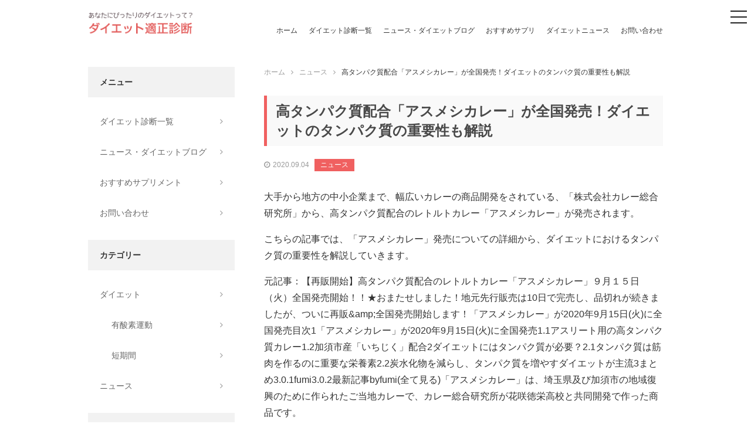

--- FILE ---
content_type: text/html; charset=UTF-8
request_url: https://diet-shindan.com/cat_news/4469/
body_size: 8326
content:
<!DOCTYPE html>
<html lang="ja" class="no-js">
<head>
<meta charset="utf-8">
<meta http-equiv="X-UA-Compatible" content="IE=edge"/>
<meta name="format-detection" content="telephone=no">
<meta name="viewport" content="width=device-width user-scalable=no">
<title>高タンパク質配合「アスメシカレー」が全国発売！ダイエットのタンパク質の重要性も解説 | ダイエット適正診断</title>
<link href="https://maxcdn.bootstrapcdn.com/font-awesome/4.7.0/css/font-awesome.min.css" rel="stylesheet" integrity="sha384-wvfXpqpZZVQGK6TAh5PVlGOfQNHSoD2xbE+QkPxCAFlNEevoEH3Sl0sibVcOQVnN" crossorigin="anonymous">
<link rel="stylesheet" href="https://diet-shindan.com/wp-content/themes/diet-shindan/style.css">
<script src="https://diet-shindan.com/wp-content/themes/diet-shindan/assets/js/jquery-2.1.3.js"></script>
<script src="https://diet-shindan.com/wp-content/themes/diet-shindan/assets/js/all.min.js"></script>
<!--[if lt IE 9]>
<script src="//cdnjs.cloudflare.com/ajax/libs/html5shiv/3.7.2/html5shiv.min.js"></script>
<script src="//cdnjs.cloudflare.com/ajax/libs/respond.js/1.4.2/respond.min.js"></script>
<![endif]-->

<!-- All in One SEO Pack 2.4.3.1 by Michael Torbert of Semper Fi Web Design[255,305] -->
<link rel="canonical" href="https://diet-shindan.com/cat_news/4469/" />
			<script type="text/javascript" >
				window.ga=window.ga||function(){(ga.q=ga.q||[]).push(arguments)};ga.l=+new Date;
				ga('create', 'UA-42258030-48', 'auto');
				// Plugins
				
				ga('send', 'pageview');
			</script>
			<script async src="https://www.google-analytics.com/analytics.js"></script>
			<!-- /all in one seo pack -->
<link rel='dns-prefetch' href='//s.w.org' />
<link rel="alternate" type="application/rss+xml" title="ダイエット適正診断 &raquo; 高タンパク質配合「アスメシカレー」が全国発売！ダイエットのタンパク質の重要性も解説 のコメントのフィード" href="https://diet-shindan.com/cat_news/4469/feed/" />
<link rel='stylesheet' id='contact-form-7-css'  href='https://diet-shindan.com/wp-content/plugins/contact-form-7/includes/css/styles.css?ver=4.9.2' type='text/css' media='all' />
<link rel='stylesheet' id='wordpress-popular-posts-css-css'  href='https://diet-shindan.com/wp-content/plugins/wordpress-popular-posts/public/css/wpp.css?ver=4.0.13' type='text/css' media='all' />
<script type='text/javascript' src='https://diet-shindan.com/wp-includes/js/jquery/jquery.js?ver=1.12.4'></script>
<script type='text/javascript' src='https://diet-shindan.com/wp-includes/js/jquery/jquery-migrate.min.js?ver=1.4.1'></script>
<script type='text/javascript'>
/* <![CDATA[ */
var wpp_params = {"sampling_active":"","sampling_rate":"100","ajax_url":"https:\/\/diet-shindan.com\/wp-admin\/admin-ajax.php","action":"update_views_ajax","ID":"4469","token":"b064b81c98"};
/* ]]> */
</script>
<script type='text/javascript' src='https://diet-shindan.com/wp-content/plugins/wordpress-popular-posts/public/js/wpp.js?ver=4.0.13'></script>
<link rel='https://api.w.org/' href='https://diet-shindan.com/wp-json/' />
<link rel="EditURI" type="application/rsd+xml" title="RSD" href="https://diet-shindan.com/xmlrpc.php?rsd" />
<link rel="wlwmanifest" type="application/wlwmanifest+xml" href="https://diet-shindan.com/wp-includes/wlwmanifest.xml" /> 
<link rel='prev' title='痩せているのに体脂肪率が高い理由は？体脂肪率を下げて健康的に痩せるポイント' href='https://diet-shindan.com/cat_news/4470/' />
<link rel='next' title='アデルが45kg減ダイエットに成功！大幅ダイエット成功の秘訣も解説' href='https://diet-shindan.com/cat_news/4468/' />
<meta name="generator" content="WordPress 4.9.3" />
<link rel='shortlink' href='https://diet-shindan.com/?p=4469' />
<link rel="alternate" type="application/json+oembed" href="https://diet-shindan.com/wp-json/oembed/1.0/embed?url=https%3A%2F%2Fdiet-shindan.com%2Fcat_news%2F4469%2F" />
<link rel="alternate" type="text/xml+oembed" href="https://diet-shindan.com/wp-json/oembed/1.0/embed?url=https%3A%2F%2Fdiet-shindan.com%2Fcat_news%2F4469%2F&#038;format=xml" />
<link rel="amphtml" href="https://diet-shindan.com/cat_news/4469/amp/" /><script async src="//pagead2.googlesyndication.com/pagead/js/adsbygoogle.js"></script>
<script>
  (adsbygoogle = window.adsbygoogle || []).push({
    google_ad_client: "ca-pub-8567149512200385",
    enable_page_level_ads: true
  });
</script>
</head>
<body class="post-template-default single single-post postid-4469 single-format-standard drawer drawer--right">
<header class="header">
  <div class="header__container">
        <p class="header__logo"><a href="https://diet-shindan.com"><img src="https://diet-shindan.com/wp-content/themes/diet-shindan/assets/img/logo.png" alt="ダイエット適正診断" width="180"></a></p>
        <nav class="header-navi">
      <ul class="header-navi__list">
        <li class="header-navi__list__item"><a href="https://diet-shindan.com">ホーム</a></li>
        <li class="header-navi__list__item"><a href="https://diet-shindan.com/shindan-archive/">ダイエット診断一覧</a></li>
        <li class="header-navi__list__item"><a href="https://diet-shindan.com/archive/">ニュース・ダイエットブログ</a></li>
        <li class="header-navi__list__item"><a href="https://diet-shindan.com/#anchor-supplement">おすすめサプリ</a></li>
        <li class="header-navi__list__item"><a href="https://diet-shindan.com/category/cat_news">ダイエットニュース</a></li>
        <li class="header-navi__list__item"><a href="https://diet-shindan.com/contact/">お問い合わせ</a></li>
      </ul>
    </nav>
    <button type="button" class="drawer-toggle drawer-hamburger">
      <span class="sr-only">toggle navigation</span>
      <span class="drawer-hamburger-icon"></span>
    </button>
    <nav class="drawer-nav" role="navigation">
      <ul class="drawer-menu">
        <li><a class="drawer-brand" href="https://diet-shindan.com"><img src="https://diet-shindan.com/wp-content/themes/diet-shindan/assets/img/logo.png" alt="ダイエット適正診断" width="180"></a></li>
        <li><a class="drawer-menu-item" href="https://diet-shindan.com">ホーム</a></li>
        <li><a class="drawer-menu-item" href="https://diet-shindan.com/shindan-archive/">ダイエット診断一覧</a></li>
        <li><a class="drawer-menu-item" href="https://diet-shindan.com/archive/">ニュース・ダイエットブログ</a></li>
        <li><a class="drawer-menu-item" href="https://diet-shindan.com/#anchor-supplement">おすすめサプリ</a></li>
        <li><a class="drawer-menu-item" href="https://diet-shindan.com/category/cat_news">ダイエットニュース</a></li>
        <li><a class="drawer-menu-item" href="https://diet-shindan.com/contact/">お問い合わせ</a></li>
      </ul>
    </nav>
  </div>
</header>
<div class="container">
  <main class="main single">

    <div class="breadcrumb"><ul class="breadcrumb-list"><li itemscope itemtype="http://data-vocabulary.org/Breadcrumb"><a href="https://diet-shindan.com/" class="home" itemprop="url" ><span itemprop="title">ホーム</span></a></li><li itemscope itemtype="http://data-vocabulary.org/Breadcrumb"><a href="https://diet-shindan.com/category/cat_news/" itemprop="url" ><span itemprop="title">ニュース</span></a></li><li itemscope itemtype="http://data-vocabulary.org/Breadcrumb"><span itemprop="title">高タンパク質配合「アスメシカレー」が全国発売！ダイエットのタンパク質の重要性も解説</span></li></ul></div>
    <article class="single-content">
                  <h1 class="single-heading">高タンパク質配合「アスメシカレー」が全国発売！ダイエットのタンパク質の重要性も解説</h1>
      <div class="single-info">
        <time class="single-info__time"></time>
      </div>
      <div class="post-archive__item__info">
      <div class="post-archive__item__info">
        <time class="post-archive__item__info__time">2020.09.04</time>
                <span class="post-archive__item__info__category"><a href="https://diet-shindan.com/category/cat_news/">ニュース</a></span>
              </div>
            <div class="single-content">
        <p>大手から地方の中小企業まで、幅広いカレーの商品開発をされている、「株式会社カレー総合研究所」から、高タンパク質配合のレトルトカレー「アスメシカレー」が発売されます。</p>
<p>こちらの記事では、「アスメシカレー」発売についての詳細から、ダイエットにおけるタンパク質の重要性を解説していきます。</p>
<p>元記事：【再販開始】高タンパク質配合のレトルトカレー「アスメシカレー」９月１５日（火）全国発売開始！！★おまたせしました！地元先行販売は10日で完売し、品切れが続きましたが、ついに再販&amp;amp;全国発売開始します！「アスメシカレー」が2020年9月15日(火)に全国発売目次1「アスメシカレー」が2020年9月15日(火)に全国発売1.1アスリート用の高タンパク質カレー1.2加須市産「いちじく」配合2ダイエットにはタンパク質が必要？2.1タンパク質は筋肉を作るのに重要な栄養素2.2炭水化物を減らし、タンパク質を増やすダイエットが主流3まとめ3.0.1fumi3.0.2最新記事byfumi(全て見る)「アスメシカレー」は、埼玉県及び加須市の地域復興のために作られたご当地カレーで、カレー総合研究所が花咲徳栄高校と共同開発で作った商品です。</p>
<p>当初は、8月20日から全国販売が予定されていましたが、地元先行販売の際に10日で完売してしまい在庫が確保できなくなったため、満を持して9月15日に全国発売されることとなりました。</p>
<p>以下、「アスメシカレー」の特徴をチェックしてみましょう。</p>
<p>アスリート用の高タンパク質カレー「アスメシカレー」は、甲子園優勝校でアスリート育成に定評ある花咲徳栄高校と共同開発された、アスリートが体を鍛える時にぴったりな高タンパク質配合カレーです。</p>
<p>業界でも最大級の、タンパク質30g以上配合で、コロナ禍で家にこもりがちでも、しっかりと栄養を摂ることができる商品となっています。</p>
<p>加須市産「いちじく」配合地域復興の観点もあり、加須市で採れたいちじくが配合されているのもポイント。</p>
<p>埼玉にはご当地カレーが少ないため、県を代表するカレーを発売して知名度アップをはかる狙いもあります。</p>
<p>ダイエットにはタンパク質が必要？それでは、ここからは「アスメシカレー」に配合されている「タンパク質」が、健康的に痩せるためにどうして必要かを解説！知識を深めて、効率的にダイエットを進めましょう。</p>
<p>タンパク質は筋肉を作るのに重要な栄養素ご存知の方も多いかもしれませんが、タンパク質は人間の筋肉のもととなる栄養素です。</p>
<p>動物性なら肉や魚、植物性なら納豆や豆腐などに多く含まれています。</p>
<p>ダイエット中は肉を控えなきゃ、と思っている方も多いかもしれませんが、それは脂身が多い肉が問題であり、赤身の肉はダイエットを助ける栄養がたっぷり入っているので積極的に摂りたい食材の1つです。</p>
<p>筋肉をしっかりとつけることで、脂肪が燃焼しやすい体になりますし、基礎代謝量が上がるため、たくさん食べても太りにくく痩せやすい体を作ることができます。</p>
<p>ただし、必要以上に摂りすぎると、それは脂肪に変わってしまうとされているため、バランスよく摂取するのが大切です。</p>
<p>タンパク質をメインとしながらも、基本的にはバランスを考えた食生活が重要になります。</p>
<p>炭水化物を減らし、タンパク質を増やすダイエットが主流近頃は、「糖質制限ダイエット」という炭水化物を減らし、その分タンパク質をしっかりと摂取するダイエットが主流になっています。</p>
<p>炭水化物は活動するためのエネルギーとなりますが、消費するよりも多く摂取すると脂肪に変わってしまうため、ダイエット中は少し控えめにするのがポイント。</p>
<p>その分、筋肉に変えるタンパク質を積極的に摂取するといいですね。</p>
<p>まとめ今回は、高タンパク質レトルトカレー「アスメシカレー」の全国発売のニュースと、ダイエット中のタンパク質の必要性についてまとめました。</p>
<p>ぜひ、ダイエットを意識している方は、「アスメシカレー」をチェックしてしっかりとタンパク質を摂取してみましょう！Thefollowingtwotabschangecontentbelow.この記事を書いた人最新の記事fumiダイエットライター。</p>
<p>質の高いダイエット情報をはじめて、ダイエットに関して楽しく面白い記事を発信しています。</p>
<p>最新記事byfumi(全て見る)アデルが45kg減ダイエットに成功！大幅ダイエット成功の秘訣も解説-2020年9月3日</p>
<p><a href="https://dietbook.biz/post-24655-24655.html" target="_blank">続きを見る</a></p>
      </div>
                </article>

    <div class="adsense-block">
  <script async src="//pagead2.googlesyndication.com/pagead/js/adsbygoogle.js"></script>
  <!-- aon_main_foot -->
  <ins class="adsbygoogle"
       style="display:block"
       data-ad-client="ca-pub-8567149512200385"
       data-ad-slot="6077495961"
       data-ad-format="horizontal"></ins>
  <script>
  (adsbygoogle = window.adsbygoogle || []).push({});
  </script>
</div>

    <!-- 関連記事 -->
    <div class="relation-area">
      <h2 class="relation-area__title">関連する記事はこちら</h2>
      <div class="post-archive">
                                    <div class="post-archive__item">
  <div class="post-archive__item__left">
    <a href="https://diet-shindan.com/cat_news/833/">
            <img src="https://diet-shindan.com/wp-content/themes/diet-shindan/assets/img/img_noimage.jpg" alt="noimage">
          </a>
  </div>
  <div class="post-archive__item__right">
    <div class="post-archive__item__info">
      <time class="post-archive__item__info__time">2018.04.11</time>
            <span class="post-archive__item__info__category"><a href="https://diet-shindan.com/category/cat_news/">ニュース</a></span>
          </div>
    <p class="post-archive__item__txt"><a href="https://diet-shindan.com/cat_news/833/">マギーに中村アンも！この春大流行のフェミニン・スカートスタイル7</a></p>
  </div>
</div>
                            <div class="post-archive__item">
  <div class="post-archive__item__left">
    <a href="https://diet-shindan.com/cat_news/4796/">
            <img src="https://diet-shindan.com/wp-content/themes/diet-shindan/assets/img/img_noimage.jpg" alt="noimage">
          </a>
  </div>
  <div class="post-archive__item__right">
    <div class="post-archive__item__info">
      <time class="post-archive__item__info__time">2020.11.07</time>
            <span class="post-archive__item__info__category"><a href="https://diet-shindan.com/category/cat_news/">ニュース</a></span>
          </div>
    <p class="post-archive__item__txt"><a href="https://diet-shindan.com/cat_news/4796/">63歳オバ記者が訪問、星野リゾートが作ったサイクリスト向けホテルとは？</a></p>
  </div>
</div>
                            <div class="post-archive__item">
  <div class="post-archive__item__left">
    <a href="https://diet-shindan.com/cat_news/1485/">
            <img src="https://diet-shindan.com/wp-content/themes/diet-shindan/assets/img/img_noimage.jpg" alt="noimage">
          </a>
  </div>
  <div class="post-archive__item__right">
    <div class="post-archive__item__info">
      <time class="post-archive__item__info__time">2018.09.21</time>
            <span class="post-archive__item__info__category"><a href="https://diet-shindan.com/category/cat_news/">ニュース</a></span>
          </div>
    <p class="post-archive__item__txt"><a href="https://diet-shindan.com/cat_news/1485/">ぽっちゃりでも大丈夫！くびれさえあれば美ボディに見える</a></p>
  </div>
</div>
                                    </div>
    </div>
    <!-- /関連記事 -->

    <section class="sec" id="anchor-supplement">
  <h2 class="section-heading">おすすめダイエット食品・サプリメント</h2>
  <div class="columns-04">

    <div class="columns-04__item">
      <div class="columns-04__item__thumb">
        <a href="https://px.a8.net/svt/ejp?a8mat=2TXYP8+5HO4KA+3NE0+BYLJL" target="_blank" rel="nofollow">
          <img border="0" width="300" height="250" alt="" src="https://www20.a8.net/svt/bgt?aid=171225836332&wid=010&eno=01&mid=s00000017028002009000&mc=1">
        </a>
      </div>
      <p class="columns-04__item__txt">食前にゼリー1本食べるだけ！【ベジファス】で無理な食事制限とサヨナラ！</p>
      <div class="columns-04__item__link">
        <a href="https://px.a8.net/svt/ejp?a8mat=2TXYP8+5HO4KA+3NE0+BYLJL" class="columns-04__item__btn" target="_blank" rel="nofollow">商品ページはこちら</a>
      </div>
    </div>

    <div class="columns-04__item">
      <div class="columns-04__item__thumb">
        <a href="https://px.a8.net/svt/ejp?a8mat=2TXYP8+5TKSNU+2S1O+60WN5" target="_blank" rel="nofollow">
          <img border="0" width="336" height="280" alt="" src="https://www20.a8.net/svt/bgt?aid=171225836352&wid=010&eno=01&mid=s00000012966001012000&mc=1">
        </a>
      </div>
      <p class="columns-04__item__txt">グリーンベリースムージーダイエット</p>
      <div class="columns-04__item__link">
        <a href="https://px.a8.net/svt/ejp?a8mat=2TXYP8+5TKSNU+2S1O+60WN5" class="columns-04__item__btn" target="_blank" rel="nofollow">商品ページはこちら</a>
      </div>
    </div>

    <div class="columns-04__item">
      <div class="columns-04__item__thumb">
        <a href="https://px.a8.net/svt/ejp?a8mat=2TXYP8+6Z950A+3584+ZRALD" target="_blank" rel="nofollow">
          <img border="0" width="300" height="250" alt="" src="https://www28.a8.net/svt/bgt?aid=171225836422&wid=010&eno=01&mid=s00000014674006006000&mc=1">
        </a>
      </div>
      <p class="columns-04__item__txt">食べたい！呑みたい！あなたをサポート【八糖仙】</p>
      <div class="columns-04__item__link">
        <a href="https://px.a8.net/svt/ejp?a8mat=2TXYP8+6Z950A+3584+ZRALD" class="columns-04__item__btn" target="_blank" rel="nofollow">商品ページはこちら</a>
      </div>
    </div>

    <div class="columns-04__item">
      <div class="columns-04__item__thumb">
        <a href="https://px.a8.net/svt/ejp?a8mat=2TXYP9+QSPY2+2X9G+ZS5GH" target="_blank" rel="nofollow">
          <img border="0" width="300" height="250" alt="" src="https://www28.a8.net/svt/bgt?aid=171225837045&wid=010&eno=01&mid=s00000013642006010000&mc=1">
        </a>
      </div>
      <p class="columns-04__item__txt">美人モデル「崎山一葉さん」愛用のダイエットサプリ♪</p>
      <div class="columns-04__item__link">
        <a href="https://px.a8.net/svt/ejp?a8mat=2TXYP9+QSPY2+2X9G+ZS5GH" class="columns-04__item__btn" target="_blank" rel="nofollow">商品ページはこちら</a>
      </div>
    </div>

  </div>
</section>

  </main>

  <aside class="sidebar">

  <div class="sidebar-menu side-navi">
    <div class="sidebar-menu__heading">メニュー</div>
    <ul class="sidebar-menu__list">
      <li class="sidebar-menu__list__item"><a href="https://diet-shindan.com/shindan-archive/">ダイエット診断一覧</a></li>
      <li class="sidebar-menu__list__item"><a href="https://diet-shindan.com/archive/">ニュース・ダイエットブログ</a></li>
      <li class="sidebar-menu__list__item"><a href="https://diet-shindan.com/#anchor-supplement">おすすめサプリメント</a></li>
      <li class="sidebar-menu__list__item"><a href="https://diet-shindan.com/contact/">お問い合わせ</a></li>
    </ul>
  </div>

  <div class="sidebar-menu cat-navi">
    <div class="sidebar-menu__heading">カテゴリー</div>
    <ul class="sidebar-menu__list">
      	<li class="cat-item cat-item-2"><a href="https://diet-shindan.com/category/cat_diet/" >ダイエット</a>
<ul class='children'>
	<li class="cat-item cat-item-4"><a href="https://diet-shindan.com/category/cat_diet/cat_yusanso/" >有酸素運動</a>
</li>
	<li class="cat-item cat-item-3"><a href="https://diet-shindan.com/category/cat_diet/cat_tankikan/" >短期間</a>
</li>
</ul>
</li>
	<li class="cat-item cat-item-5"><a href="https://diet-shindan.com/category/cat_news/" >ニュース</a>
</li>
    </ul>
  </div>

  <div class="sidebar-menu side-rank">
    <div class="sidebar-menu__heading">人気記事ランキング</div>
    <div class="sidebar-menu__rank">
            
<!-- WordPress Popular Posts Plugin v4.0.13 [PHP] [daily] [views] [custom] -->

<ul class="wpp-list">
<li><a href="https://diet-shindan.com/cat_news/5100/" title="胃腸が弱いと悩む女性に「六君子湯」を。胃もたれや食後の眠気も改善【漢方でカラダケア】" target="_self"><img src="https://diet-shindan.com/wp-content/plugins/wordpress-popular-posts/public/images/no_thumb.jpg" width="50" height="50" alt="胃腸が弱いと悩む女性に「六君子湯」を。胃もたれや食後の眠気も改善【漢方でカラダケア】" class="wpp-thumbnail wpp_def_noPath wpp_featured" /></a><span><a href="https://diet-shindan.com/cat_news/5100/" title="胃腸が弱いと悩む女性に「六君子湯」を。胃もたれや食後の眠気も改善【漢方でカラダケア】" class="wpp-post-title" target="_self">胃腸が弱いと悩む女性に「六君子湯」を。胃もたれや食後の眠気も改善【漢方...</a></span></li>
<li><a href="https://diet-shindan.com/cat_diet/11/" title="2週間で-5kg！？短期間で痩せたい方必見！短期間ダイエットの方法" target="_self"><img src="https://diet-shindan.com/wp-content/uploads/wordpress-popular-posts/11-featured-50x50.jpg" width="50" height="50" alt="2週間で-5kg！？短期間で痩せたい方必見！短期間ダイエットの方法" class="wpp-thumbnail wpp_cached_thumb wpp_featured" /></a><span><a href="https://diet-shindan.com/cat_diet/11/" title="2週間で-5kg！？短期間で痩せたい方必見！短期間ダイエットの方法" class="wpp-post-title" target="_self">2週間で-5kg！？短期間で痩せたい方必見！短期間ダイエットの方法...</a></span></li>
<li><a href="https://diet-shindan.com/cat_news/3477/" title="【血液型別30秒ダイエット占い＜11/4〜11/10＞】B型は美痩せが目指せる週、O型はストレスからのドカ食いに注意！" target="_self"><img src="https://diet-shindan.com/wp-content/plugins/wordpress-popular-posts/public/images/no_thumb.jpg" width="50" height="50" alt="【血液型別30秒ダイエット占い＜11/4〜11/10＞】B型は美痩せが目指せる週、O型はストレスからのドカ食いに注意！" class="wpp-thumbnail wpp_def_noPath wpp_featured" /></a><span><a href="https://diet-shindan.com/cat_news/3477/" title="【血液型別30秒ダイエット占い＜11/4〜11/10＞】B型は美痩せが目指せる週、O型はストレスからのドカ食いに注意！" class="wpp-post-title" target="_self">【血液型別30秒ダイエット占い＜11/4〜11/10＞】B型は美痩せが...</a></span></li>
<li><a href="https://diet-shindan.com/cat_news/3026/" title="【2019年7月3日ダイエット.bizニュース】「食べ過ぎても大丈夫！？「痩せの大食い体質」になるためのコツとは！！」他" target="_self"><img src="https://diet-shindan.com/wp-content/plugins/wordpress-popular-posts/public/images/no_thumb.jpg" width="50" height="50" alt="【2019年7月3日ダイエット.bizニュース】「食べ過ぎても大丈夫！？「痩せの大食い体質」になるためのコツとは！！」他" class="wpp-thumbnail wpp_def_noPath wpp_featured" /></a><span><a href="https://diet-shindan.com/cat_news/3026/" title="【2019年7月3日ダイエット.bizニュース】「食べ過ぎても大丈夫！？「痩せの大食い体質」になるためのコツとは！！」他" class="wpp-post-title" target="_self">【2019年7月3日ダイエット.bizニュース】「食べ過ぎても大丈夫！...</a></span></li>
<li><a href="https://diet-shindan.com/cat_news/2168/" title="リンパを流せば10日間で体が変わる！人気エステティシャン考案の美乳マッサージを紹介" target="_self"><img src="https://diet-shindan.com/wp-content/plugins/wordpress-popular-posts/public/images/no_thumb.jpg" width="50" height="50" alt="リンパを流せば10日間で体が変わる！人気エステティシャン考案の美乳マッサージを紹介" class="wpp-thumbnail wpp_def_noPath wpp_featured" /></a><span><a href="https://diet-shindan.com/cat_news/2168/" title="リンパを流せば10日間で体が変わる！人気エステティシャン考案の美乳マッサージを紹介" class="wpp-post-title" target="_self">リンパを流せば10日間で体が変わる！人気エステティシャン考案の美乳マッ...</a></span></li>

</ul>

<!-- End WordPress Popular Posts Plugin v4.0.13 -->
    </div>
  </div>

  <div class="adsense-block side-ad">
  <script async src="//pagead2.googlesyndication.com/pagead/js/adsbygoogle.js"></script>
  <!-- aon_main_foot -->
  <ins class="adsbygoogle"
       style="display:block"
       data-ad-client="ca-pub-8567149512200385"
       data-ad-slot="6077495961"
       data-ad-format="rectangle"></ins>
  <script>
  (adsbygoogle = window.adsbygoogle || []).push({});
  </script>
</div>

  <div class="side-news">
    <div class="sidebar-menu__heading">ダイエットニュース</div>
    <ul class="side-news__list">
                                    <li class="side-news__list__item">
        <div class="side-news__list__item__info">
          <time class="side-news__list__item__time">2021.05.27</time>
                    <span class="side-news__list__item__category"><a href="https://diet-shindan.com/category/cat_news/">ニュース</a></span>
                  </div>
        <p class="side-news__list__item__heading">
          <a href="https://diet-shindan.com/cat_news/5447/">愛犬が認知症になったら…7歳過ぎたペットの飼い主が持つべき心構えとやるべきこと</a>
        </p>
      </li>
                  <li class="side-news__list__item">
        <div class="side-news__list__item__info">
          <time class="side-news__list__item__time">2021.05.27</time>
                    <span class="side-news__list__item__category"><a href="https://diet-shindan.com/category/cat_news/">ニュース</a></span>
                  </div>
        <p class="side-news__list__item__heading">
          <a href="https://diet-shindan.com/cat_news/5446/">幻想的なマーメイドの世界に誘う…優雅な夏のスイーツビュッフェ［ヒルトン東京］</a>
        </p>
      </li>
                  <li class="side-news__list__item">
        <div class="side-news__list__item__info">
          <time class="side-news__list__item__time">2021.05.26</time>
                    <span class="side-news__list__item__category"><a href="https://diet-shindan.com/category/cat_news/">ニュース</a></span>
                  </div>
        <p class="side-news__list__item__heading">
          <a href="https://diet-shindan.com/cat_news/5445/">韓国ドラマ【恋愛モノ】ベスト4　賞総ナメの“愛憎ミステリー”など胸キュン作品</a>
        </p>
      </li>
                  <li class="side-news__list__item">
        <div class="side-news__list__item__info">
          <time class="side-news__list__item__time">2021.05.26</time>
                    <span class="side-news__list__item__category"><a href="https://diet-shindan.com/category/cat_news/">ニュース</a></span>
                  </div>
        <p class="side-news__list__item__heading">
          <a href="https://diet-shindan.com/cat_news/5444/">“飲む美容液”でうれしい効能！　混ぜるだけ「甘酒のブルーベリーチーズケーキ」レシピ</a>
        </p>
      </li>
                  <li class="side-news__list__item">
        <div class="side-news__list__item__info">
          <time class="side-news__list__item__time">2021.05.26</time>
                    <span class="side-news__list__item__category"><a href="https://diet-shindan.com/category/cat_news/">ニュース</a></span>
                  </div>
        <p class="side-news__list__item__heading">
          <a href="https://diet-shindan.com/cat_news/5443/">肌悩みが増える50代が選ぶべき化粧水｜高価だからいいとは限らない…注意点とは？</a>
        </p>
      </li>
                        <li>
      </li>
    </ul>
  </div>

  <div class="side-news">
    <div class="sidebar-menu__heading">おすすめリンク</div>
    <ul>
      <li class="page_item">
      <a href="https://aon-solution.co.jp/" target="_blank">山口市　ホームページ制作</a>
      </li>
      <li class="page_item">
      <a href="https://aon-solution.co.jp/navi/" target="_blank">山口市　住宅情報</a>
      </li>
      <li class="page_item">
      <a href="http://相性占い.site/" target="_blank">よく当たる相性占い</a>
      </li>
      <li class="page_item">
      <a href="https://xn--n8jzn5cpc6dv45x.jp/" target="_blank">よく当たる占いポータルサイト</a>
      </li>
      <li class="page_item">
      <a href="http://xn--n8j835h6la983h.jp/" target="_blank">よく当たる動物占い</a>
      </li>
    </ul>
  </div>


</aside>
</div>
<footer class="footer">
  <a href="#" class="page-top"><i class="fa fa-angle-up" aria-hidden="true"></i></a>
  <div class="footer__container">
    <nav class="footer-navi">
      <ul class="footer-navi__list">
        <li class="footer-navi__list__item"><a href="https://diet-shindan.com">ホーム</a></li>
        <li class="footer-navi__list__item"><a href="https://diet-shindan.com/shindan-archive/">ダイエット診断一覧</a></li>
        <li class="footer-navi__list__item"><a href="https://diet-shindan.com/archive/">ニュース・ダイエットブログ</a></li>
        <li class="footer-navi__list__item"><a href="https://diet-shindan.com/#anchor-supplement">おすすめサプリ</a></li>
        <li class="footer-navi__list__item"><a href="https://diet-shindan.com/privacy/ ">プライバシーポリシー</a></li>
        <li class="footer-navi__list__item"><a href="https://diet-shindan.com/contact/">お問い合わせ</a></li>
      </ul>
    </nav>
  </div>
  <div class="footer__copy">
    <small>(c)2017 diet-shindan.com</small>
  </div>
</footer>
<script type='text/javascript'>
/* <![CDATA[ */
var wpcf7 = {"apiSettings":{"root":"https:\/\/diet-shindan.com\/wp-json\/contact-form-7\/v1","namespace":"contact-form-7\/v1"},"recaptcha":{"messages":{"empty":"\u3042\u306a\u305f\u304c\u30ed\u30dc\u30c3\u30c8\u3067\u306f\u306a\u3044\u3053\u3068\u3092\u8a3c\u660e\u3057\u3066\u304f\u3060\u3055\u3044\u3002"}}};
/* ]]> */
</script>
<script type='text/javascript' src='https://diet-shindan.com/wp-content/plugins/contact-form-7/includes/js/scripts.js?ver=4.9.2'></script>
<script type='text/javascript' src='https://diet-shindan.com/wp-includes/js/wp-embed.min.js?ver=4.9.3'></script>
</body>
</html>


--- FILE ---
content_type: text/html; charset=UTF-8
request_url: https://diet-shindan.com/wp-admin/admin-ajax.php
body_size: -106
content:
WPP: OK. Execution time: 0.002055 seconds

--- FILE ---
content_type: text/html; charset=utf-8
request_url: https://www.google.com/recaptcha/api2/aframe
body_size: 270
content:
<!DOCTYPE HTML><html><head><meta http-equiv="content-type" content="text/html; charset=UTF-8"></head><body><script nonce="AO8KlhhvHBWFUjlLl3LSSQ">/** Anti-fraud and anti-abuse applications only. See google.com/recaptcha */ try{var clients={'sodar':'https://pagead2.googlesyndication.com/pagead/sodar?'};window.addEventListener("message",function(a){try{if(a.source===window.parent){var b=JSON.parse(a.data);var c=clients[b['id']];if(c){var d=document.createElement('img');d.src=c+b['params']+'&rc='+(localStorage.getItem("rc::a")?sessionStorage.getItem("rc::b"):"");window.document.body.appendChild(d);sessionStorage.setItem("rc::e",parseInt(sessionStorage.getItem("rc::e")||0)+1);localStorage.setItem("rc::h",'1768909937506');}}}catch(b){}});window.parent.postMessage("_grecaptcha_ready", "*");}catch(b){}</script></body></html>

--- FILE ---
content_type: text/css
request_url: https://diet-shindan.com/wp-content/themes/diet-shindan/style.css
body_size: 7277
content:
@charset "UTF-8";
/* Theme Name: aquasetsubi */
html {
  box-sizing: border-box;
}

*, *::after, *::before {
  box-sizing: inherit;
}

button, [type='button'], [type='reset'], [type='submit'] {
  -webkit-appearance: none;
     -moz-appearance: none;
          appearance: none;
  background-color: #0d97e2;
  border: 0;
  border-radius: 3px;
  color: #fff;
  cursor: pointer;
  display: inline-block;
  font-family: -apple-system, BlinkMacSystemFont, "Avenir Next", "Avenir", "Segoe UI", "Lucida Grande", "Helvetica Neue", "Helvetica", "Fira Sans", "Roboto", "Noto", "Droid Sans", "Cantarell", "Oxygen", "Ubuntu", "Franklin Gothic Medium", "Century Gothic", "Liberation Sans", sans-serif;
  font-size: 16px;
  -webkit-font-smoothing: antialiased;
  font-weight: 600;
  line-height: 1;
  padding: 0.75em 1.5em;
  text-align: center;
  text-decoration: none;
  -webkit-transition: background-color 150ms ease;
  transition: background-color 150ms ease;
  -webkit-user-select: none;
     -moz-user-select: none;
      -ms-user-select: none;
          user-select: none;
  vertical-align: middle;
  white-space: nowrap;
}

button:hover, [type='button']:hover, [type='reset']:hover, [type='submit']:hover {
  background-color: #0a79b5;
  color: #fff;
}

button:focus, [type='button']:focus, [type='reset']:focus, [type='submit']:focus {
  outline: 3px solid rgba(13, 151, 226, 0.6);
  outline-offset: 2px;
}

button:disabled, [type='button']:disabled, [type='reset']:disabled, [type='submit']:disabled {
  cursor: not-allowed;
  opacity: 0.5;
}

button:disabled:hover, [type='button']:disabled:hover, [type='reset']:disabled:hover, [type='submit']:disabled:hover {
  background-color: #0d97e2;
}

fieldset {
  background-color: transparent;
  border: 0;
  margin: 0;
  padding: 0;
}

legend {
  font-weight: 600;
  margin-bottom: 0.375em;
  padding: 0;
}

label {
  display: block;
  font-weight: 600;
  margin-bottom: 0.375em;
}

input,
select,
textarea {
  display: block;
  font-family: -apple-system, BlinkMacSystemFont, "Avenir Next", "Avenir", "Segoe UI", "Lucida Grande", "Helvetica Neue", "Helvetica", "Fira Sans", "Roboto", "Noto", "Droid Sans", "Cantarell", "Oxygen", "Ubuntu", "Franklin Gothic Medium", "Century Gothic", "Liberation Sans", sans-serif;
  font-size: 16px;
}

[type='color'], [type='date'], [type='datetime'], [type='datetime-local'], [type='email'], [type='month'], [type='number'], [type='password'], [type='search'], [type='tel'], [type='text'], [type='time'], [type='url'], [type='week'], input:not([type]), textarea {
  -webkit-appearance: none;
     -moz-appearance: none;
          appearance: none;
  background-color: #fff;
  border: 1px solid #ddd;
  border-radius: 3px;
  box-shadow: inset 0 1px 3px rgba(0, 0, 0, 0.06);
  box-sizing: border-box;
  margin-bottom: 0.75em;
  padding: 0.5em;
  -webkit-transition: border-color 150ms ease;
  transition: border-color 150ms ease;
  width: 100%;
}

[type='color']:hover, [type='date']:hover, [type='datetime']:hover, [type='datetime-local']:hover, [type='email']:hover, [type='month']:hover, [type='number']:hover, [type='password']:hover, [type='search']:hover, [type='tel']:hover, [type='text']:hover, [type='time']:hover, [type='url']:hover, [type='week']:hover, input:not([type]):hover, textarea:hover {
  border-color: #b1b1b1;
}

[type='color']:focus, [type='date']:focus, [type='datetime']:focus, [type='datetime-local']:focus, [type='email']:focus, [type='month']:focus, [type='number']:focus, [type='password']:focus, [type='search']:focus, [type='tel']:focus, [type='text']:focus, [type='time']:focus, [type='url']:focus, [type='week']:focus, input:not([type]):focus, textarea:focus {
  border-color: #0d97e2;
  box-shadow: inset 0 1px 3px rgba(0, 0, 0, 0.06), 0 0 5px rgba(13, 151, 226, 0.7);
  outline: none;
}

[type='color']:disabled, [type='date']:disabled, [type='datetime']:disabled, [type='datetime-local']:disabled, [type='email']:disabled, [type='month']:disabled, [type='number']:disabled, [type='password']:disabled, [type='search']:disabled, [type='tel']:disabled, [type='text']:disabled, [type='time']:disabled, [type='url']:disabled, [type='week']:disabled, input:not([type]):disabled, textarea:disabled {
  background-color: #f2f2f2;
  cursor: not-allowed;
}

[type='color']:disabled:hover, [type='date']:disabled:hover, [type='datetime']:disabled:hover, [type='datetime-local']:disabled:hover, [type='email']:disabled:hover, [type='month']:disabled:hover, [type='number']:disabled:hover, [type='password']:disabled:hover, [type='search']:disabled:hover, [type='tel']:disabled:hover, [type='text']:disabled:hover, [type='time']:disabled:hover, [type='url']:disabled:hover, [type='week']:disabled:hover, input:not([type]):disabled:hover, textarea:disabled:hover {
  border: 1px solid #ddd;
}

[type='color']::-webkit-input-placeholder, [type='date']::-webkit-input-placeholder, [type='datetime']::-webkit-input-placeholder, [type='datetime-local']::-webkit-input-placeholder, [type='email']::-webkit-input-placeholder, [type='month']::-webkit-input-placeholder, [type='number']::-webkit-input-placeholder, [type='password']::-webkit-input-placeholder, [type='search']::-webkit-input-placeholder, [type='tel']::-webkit-input-placeholder, [type='text']::-webkit-input-placeholder, [type='time']::-webkit-input-placeholder, [type='url']::-webkit-input-placeholder, [type='week']::-webkit-input-placeholder, input:not([type])::-webkit-input-placeholder, textarea::-webkit-input-placeholder {
  color: #676767;
}

[type='color']::-moz-placeholder, [type='date']::-moz-placeholder, [type='datetime']::-moz-placeholder, [type='datetime-local']::-moz-placeholder, [type='email']::-moz-placeholder, [type='month']::-moz-placeholder, [type='number']::-moz-placeholder, [type='password']::-moz-placeholder, [type='search']::-moz-placeholder, [type='tel']::-moz-placeholder, [type='text']::-moz-placeholder, [type='time']::-moz-placeholder, [type='url']::-moz-placeholder, [type='week']::-moz-placeholder, input:not([type])::-moz-placeholder, textarea::-moz-placeholder {
  color: #676767;
}

[type='color']:-ms-input-placeholder, [type='date']:-ms-input-placeholder, [type='datetime']:-ms-input-placeholder, [type='datetime-local']:-ms-input-placeholder, [type='email']:-ms-input-placeholder, [type='month']:-ms-input-placeholder, [type='number']:-ms-input-placeholder, [type='password']:-ms-input-placeholder, [type='search']:-ms-input-placeholder, [type='tel']:-ms-input-placeholder, [type='text']:-ms-input-placeholder, [type='time']:-ms-input-placeholder, [type='url']:-ms-input-placeholder, [type='week']:-ms-input-placeholder, input:not([type]):-ms-input-placeholder, textarea:-ms-input-placeholder {
  color: #676767;
}

[type='color']::placeholder, [type='date']::placeholder, [type='datetime']::placeholder, [type='datetime-local']::placeholder, [type='email']::placeholder, [type='month']::placeholder, [type='number']::placeholder, [type='password']::placeholder, [type='search']::placeholder, [type='tel']::placeholder, [type='text']::placeholder, [type='time']::placeholder, [type='url']::placeholder, [type='week']::placeholder, input:not([type])::placeholder, textarea::placeholder {
  color: #676767;
}

textarea {
  resize: vertical;
}

[type="checkbox"],
[type="radio"] {
  display: inline;
  margin-right: 0.375em;
}

[type="file"] {
  margin-bottom: 0.75em;
  width: 100%;
}

select {
  margin-bottom: 0.75em;
  width: 100%;
}

[type="checkbox"]:focus,
[type="radio"]:focus,
[type="file"]:focus,
select:focus {
  outline: 3px solid rgba(13, 151, 226, 0.6);
  outline-offset: 2px;
}

html {
  box-sizing: border-box;
}

*,
*::before,
*::after {
  box-sizing: inherit;
}

html,
body {
  height: 100%;
}

body {
  margin: 0;
}

ul,
ol {
  list-style-type: none;
  margin: 0;
  padding: 0;
}

dl {
  margin: 0;
}

dt {
  font-weight: 600;
  margin: 0;
}

dd {
  margin: 0;
}

figure {
  margin: 0;
}

img,
picture {
  margin: 0;
  max-width: 100%;
}

table {
  border-collapse: collapse;
  margin: 0.75em 0;
  table-layout: fixed;
  width: 100%;
}

th {
  border-bottom: 1px solid #a6a6a6;
  font-weight: 600;
  padding: 0.75em 0;
  text-align: left;
}

td {
  border-bottom: 1px solid #ddd;
  padding: 0.75em 0;
}

tr,
td,
th {
  vertical-align: middle;
}

html {
  color: #010101;
  font-family: YuGothic,'Yu Gothic','Yu Gothic UI','Hiragino Kaku Gothic ProN','ヒラギノ角ゴ ProN W3','ヒラギノ角ゴシック','Hiragino Sans','Meiryo UI',sans-serif;
  font-size: 62.5%;
  line-height: 1.6;
}

body {
  font-size: 1.4rem;
  width: 100%;
}

h1,
h2,
h3,
h4,
h5,
h6 {
  font-family: -apple-system, BlinkMacSystemFont, "Avenir Next", "Avenir", "Segoe UI", "Lucida Grande", "Helvetica Neue", "Helvetica", "Fira Sans", "Roboto", "Noto", "Droid Sans", "Cantarell", "Oxygen", "Ubuntu", "Franklin Gothic Medium", "Century Gothic", "Liberation Sans", sans-serif;
  font-size: 1.25em;
  line-height: 1.2;
  margin: 0 0 0.75em;
}

p {
  margin: 0 0 0.75em;
}

a {
  color: #0d97e2;
  -webkit-text-decoration-skip: ink;
          text-decoration-skip: ink;
  -webkit-transition: color 150ms ease;
  transition: color 150ms ease;
}

a:hover {
  opacity: 0.8;
  -webkit-transition: all 300ms ease-in-out;
  transition: all 300ms ease-in-out;
}

hr {
  border-bottom: 1px solid #ddd;
  border-left: 0;
  border-right: 0;
  border-top: 0;
  margin: 1.5em 0;
}

img {
  max-width: 100%;
  height: auto;
  vertical-align: top;
  line-height: 1;
}

/* ---------- content-width ---------- */
/* ---------- breakpoints ---------- */
/* ---------- gutter ---------- */
/*!------------------------------------*    Base
\*!------------------------------------*/
.drawer-nav {
  position: fixed;
  z-index: 101;
  top: 0;
  overflow: hidden;
  width: 16.25rem;
  height: 100%;
  color: #222;
  background-color: #fff;
}

.drawer-brand {
  font-size: 1.5rem;
  font-weight: bold;
  line-height: 3.75rem;
  display: block;
  padding-right: 0.75rem;
  padding-left: 0.75rem;
  text-decoration: none;
  color: #222;
}

.drawer-menu {
  margin: 0;
  padding: 0;
  list-style: none;
}

.drawer-menu-item {
  font-size: 1rem;
  display: block;
  padding: 0.75rem;
  text-decoration: none;
  color: #222;
}

.drawer-menu-item:hover {
  text-decoration: underline;
  color: #555;
  background-color: transparent;
}

/*! overlay */
.drawer-overlay {
  position: fixed;
  z-index: 100;
  top: 0;
  left: 0;
  display: none;
  width: 100%;
  height: 100%;
  background-color: rgba(0, 0, 0, 0.2);
}

.drawer-open .drawer-overlay {
  display: block;
}

/*!------------------------------------*    Top
\*!------------------------------------*/
.drawer--top .drawer-nav {
  top: -100%;
  left: 0;
  width: 100%;
  height: auto;
  max-height: 100%;
  -webkit-transition: top 0.6s cubic-bezier(0.19, 1, 0.22, 1);
  transition: top 0.6s cubic-bezier(0.19, 1, 0.22, 1);
}

.drawer--top.drawer-open .drawer-nav {
  top: 0;
}

.drawer--top .drawer-hamburger,
.drawer--top.drawer-open .drawer-hamburger {
  right: 0;
}

/*!------------------------------------*    Left
\*!------------------------------------*/
.drawer--left .drawer-nav {
  left: -16.25rem;
  -webkit-transition: left 0.6s cubic-bezier(0.19, 1, 0.22, 1);
  transition: left 0.6s cubic-bezier(0.19, 1, 0.22, 1);
}

.drawer--left.drawer-open .drawer-nav,
.drawer--left .drawer-hamburger,
.drawer--left.drawer-open .drawer-navbar .drawer-hamburger {
  left: 0;
}

.drawer--left.drawer-open .drawer-hamburger {
  left: 16.25rem;
}

/*!------------------------------------*    Right
\*!------------------------------------*/
.drawer--right .drawer-nav {
  right: -16.25rem;
  -webkit-transition: right 0.6s cubic-bezier(0.19, 1, 0.22, 1);
  transition: right 0.6s cubic-bezier(0.19, 1, 0.22, 1);
}

.drawer--right.drawer-open .drawer-nav,
.drawer--right .drawer-hamburger,
.drawer--right.drawer-open .drawer-navbar .drawer-hamburger {
  right: 0;
}

.drawer--right.drawer-open .drawer-hamburger {
  right: 16.25rem;
}

/*!------------------------------------*    Hamburger
\*!------------------------------------*/
.drawer-hamburger {
  position: fixed;
  z-index: 104;
  top: 0;
  display: block;
  box-sizing: content-box;
  width: 2rem;
  padding: 0;
  padding-top: 18px;
  padding-right: 0.75rem;
  padding-bottom: 30px;
  padding-left: 0.75rem;
  -webkit-transition: all 0.6s cubic-bezier(0.19, 1, 0.22, 1);
  transition: all 0.6s cubic-bezier(0.19, 1, 0.22, 1);
  -webkit-transform: translate3d(0, 0, 0);
          transform: translate3d(0, 0, 0);
  border: 0;
  outline: 0;
  background-color: transparent;
}

.drawer-hamburger:hover {
  cursor: pointer;
  background-color: transparent;
}

.drawer-hamburger-icon {
  position: relative;
  display: block;
  margin-top: 10px;
}

.drawer-hamburger-icon,
.drawer-hamburger-icon:before,
.drawer-hamburger-icon:after {
  width: 100%;
  height: 2px;
  -webkit-transition: all 0.6s cubic-bezier(0.19, 1, 0.22, 1);
  transition: all 0.6s cubic-bezier(0.19, 1, 0.22, 1);
  background-color: #222;
}

.drawer-hamburger-icon:before,
.drawer-hamburger-icon:after {
  position: absolute;
  top: -10px;
  left: 0;
  content: ' ';
}

.drawer-hamburger-icon:after {
  top: 10px;
}

.drawer-open .drawer-hamburger-icon {
  background-color: transparent;
}

.drawer-open .drawer-hamburger-icon:before,
.drawer-open .drawer-hamburger-icon:after {
  top: 0;
}

.drawer-open .drawer-hamburger-icon:before {
  -webkit-transform: rotate(45deg);
      -ms-transform: rotate(45deg);
          transform: rotate(45deg);
}

.drawer-open .drawer-hamburger-icon:after {
  -webkit-transform: rotate(-45deg);
      -ms-transform: rotate(-45deg);
          transform: rotate(-45deg);
}

/*!------------------------------------*    accessibility
\*!------------------------------------*/
/*!
 * Only display content to screen readers
 * See: http://a11yproject.com/posts/how-to-hide-content
 */
.sr-only {
  position: absolute;
  overflow: hidden;
  clip: rect(0, 0, 0, 0);
  width: 1px;
  height: 1px;
  margin: -1px;
  padding: 0;
  border: 0;
}

/*!
 * Use in conjunction with .sr-only to only display content when it's focused.
 * Useful for "Skip to main content" links; see http://www.w3.org/TR/2013/NOTE-WCAG20-TECHS-20130905/G1
 * Credit: HTML5 Boilerplate
 */
.sr-only-focusable:active,
.sr-only-focusable:focus {
  position: static;
  overflow: visible;
  clip: auto;
  width: auto;
  height: auto;
  margin: 0;
}

/*!------------------------------------*    Sidebar
\*!------------------------------------*/
.drawer--sidebar {
  background-color: #fff;
}

.drawer--sidebar .drawer-contents {
  background-color: #fff;
}

@media (min-width: 64em) {
  .drawer--sidebar .drawer-hamburger {
    display: none;
    visibility: hidden;
  }
  .drawer--sidebar .drawer-nav {
    display: block;
    -webkit-transform: none;
        -ms-transform: none;
            transform: none;
    position: fixed;
    width: 12.5rem;
    height: 100%;
  }
  /*! Left */
  .drawer--sidebar.drawer--left .drawer-nav {
    left: 0;
    border-right: 1px solid #ddd;
  }
  .drawer--sidebar.drawer--left .drawer-contents {
    margin-left: 12.5rem;
  }
  /*! Right */
  .drawer--sidebar.drawer--right .drawer-nav {
    right: 0;
    border-left: 1px solid #ddd;
  }
  .drawer--sidebar.drawer--right .drawer-contents {
    margin-right: 12.5rem;
  }
  /*! container */
  .drawer--sidebar .drawer-container {
    max-width: 48rem;
  }
}

@media (min-width: 75em) {
  .drawer--sidebar .drawer-nav {
    width: 16.25rem;
  }
  .drawer--sidebar.drawer--left .drawer-contents {
    margin-left: 16.25rem;
  }
  .drawer--sidebar.drawer--right .drawer-contents {
    margin-right: 16.25rem;
  }
  /*! container */
  .drawer--sidebar .drawer-container {
    max-width: 60rem;
  }
}

/*!------------------------------------*    Navbar
\*!------------------------------------*/
.drawer--navbarTopGutter {
  padding-top: 3.75rem;
}

.drawer-navbar .drawer-navbar-header {
  border-bottom: 1px solid #ddd;
  background-color: #fff;
}

.drawer-navbar {
  z-index: 102;
  top: 0;
  width: 100%;
}

/*! .drawer-navbar modifier */
.drawer-navbar--fixed {
  position: fixed;
}

.drawer-navbar-header {
  position: relative;
  z-index: 102;
  box-sizing: border-box;
  width: 100%;
  height: 3.75rem;
  padding: 0 0.75rem;
  text-align: center;
}

.drawer-navbar .drawer-brand {
  line-height: 3.75rem;
  display: inline-block;
  padding-top: 0;
  padding-bottom: 0;
  text-decoration: none;
}

.drawer-navbar .drawer-brand:hover {
  background-color: transparent;
}

.drawer-navbar .drawer-nav {
  padding-top: 3.75rem;
}

.drawer-navbar .drawer-menu {
  padding-bottom: 7.5rem;
}

@media (min-width: 64em) {
  .drawer-navbar {
    height: 3.75rem;
    border-bottom: 1px solid #ddd;
    background-color: #fff;
  }
  .drawer-navbar .drawer-navbar-header {
    position: relative;
    display: block;
    float: left;
    width: auto;
    padding: 0;
    border: 0;
  }
  .drawer-navbar .drawer-menu--right {
    float: right;
  }
  .drawer-navbar .drawer-menu li {
    float: left;
  }
  .drawer-navbar .drawer-menu-item {
    line-height: 3.75rem;
    padding-top: 0;
    padding-bottom: 0;
  }
  .drawer-navbar .drawer-hamburger {
    display: none;
  }
  .drawer-navbar .drawer-nav {
    position: relative;
    left: 0;
    overflow: visible;
    width: auto;
    height: 3.75rem;
    padding-top: 0;
    -webkit-transform: translate3d(0, 0, 0);
            transform: translate3d(0, 0, 0);
  }
  .drawer-navbar .drawer-menu {
    padding: 0;
  }
  /*! dropdown */
  .drawer-navbar .drawer-dropdown-menu {
    position: absolute;
    width: 16.25rem;
    border: 1px solid #ddd;
  }
  .drawer-navbar .drawer-dropdown-menu-item {
    padding-left: 0.75rem;
  }
}

/*!------------------------------------*    Dropdown
\*!------------------------------------*/
.drawer-dropdown-menu {
  display: none;
  box-sizing: border-box;
  width: 100%;
  margin: 0;
  padding: 0;
  background-color: #fff;
}

.drawer-dropdown-menu > li {
  width: 100%;
  list-style: none;
}

.drawer-dropdown-menu-item {
  line-height: 3.75rem;
  display: block;
  padding: 0;
  padding-right: 0.75rem;
  padding-left: 1.5rem;
  text-decoration: none;
  color: #222;
}

.drawer-dropdown-menu-item:hover {
  text-decoration: underline;
  color: #555;
  background-color: transparent;
}

/*! open */
.drawer-dropdown.open > .drawer-dropdown-menu {
  display: block;
}

/*! drawer-caret */
.drawer-dropdown .drawer-caret {
  display: inline-block;
  width: 0;
  height: 0;
  margin-left: 4px;
  -webkit-transition: opacity .2s ease, -webkit-transform .2s ease;
  transition: opacity .2s ease, -webkit-transform .2s ease;
  transition: transform .2s ease, opacity .2s ease;
  transition: transform .2s ease, opacity .2s ease, -webkit-transform .2s ease;
  -webkit-transform: rotate(0deg);
      -ms-transform: rotate(0deg);
          transform: rotate(0deg);
  vertical-align: middle;
  border-top: 4px solid;
  border-right: 4px solid transparent;
  border-left: 4px solid transparent;
}

/*! open */
.drawer-dropdown.open .drawer-caret {
  -webkit-transform: rotate(180deg);
      -ms-transform: rotate(180deg);
          transform: rotate(180deg);
}

/*!------------------------------------*    Container
\*!------------------------------------*/
.drawer-container {
  margin-right: auto;
  margin-left: auto;
}

@media (min-width: 64em) {
  .drawer-container {
    max-width: 60rem;
  }
}

@media (min-width: 75em) {
  .drawer-container {
    max-width: 70rem;
  }
}

.header {
  padding: 20px 0 12px;
}

@media screen and (max-width: 1069px) {
  .header {
    padding: 10px;
  }
}

.header__container {
  max-width: 980px;
  margin-left: auto;
  margin-right: auto;
}

.header__container::after {
  clear: both;
  content: "";
  display: block;
}

.header__container::after {
  clear: both;
  content: "";
  display: block;
}

.header__logo {
  float: left;
  margin: 0;
}

@media screen and (max-width: 1069px) {
  .header .header-navi {
    display: none;
  }
}

.header .header-navi__list {
  float: right;
  text-align: left;
  margin-top: 20px;
}

@media screen and (max-width: 1069px) {
  .header .header-navi__list {
    margin-top: 10px;
  }
}

.header .header-navi__list__item {
  display: inline-block;
  margin-right: 15px;
  font-size: 1.2rem;
}

.header .header-navi__list__item:last-child {
  margin: 0;
}

.header .header-navi__list__item a {
  color: #333;
  text-decoration: none;
}

.drawer-hamburger {
  width: 2.8rem;
}

.drawer--right .drawer-nav {
  right: -21.25rem;
}

.drawer--right.drawer-open .drawer-hamburger {
  right: 21.25rem;
}

.drawer-nav {
  width: 21.25rem;
  padding: 30px 10px;
}

.drawer-nav .drawer-brand {
  margin-bottom: 15px;
}

.drawer-nav .drawer-menu-item {
  font-size: 1.2rem !important;
}

.drawer-nav .drawer-menu-item:after {
  position: absolute;
  right: 0;
  content: "\f105";
  font-family: FontAwesome;
  display: inline-block;
  color: #999;
  font-weight: normal;
  margin: 0 10px;
}

.footer {
  background: #5C4B51;
  margin-top: 90px;
  padding: 20px 0 10px;
}

@media screen and (max-width: 1069px) {
  .footer {
    margin-top: 60px;
  }
}

@media screen and (max-width: 767px) {
  .footer {
    padding-bottom: 75px;
  }
}

.footer__copy {
  display: block;
  text-align: center;
  color: #fff;
  font-size: 1rem;
}

.footer .footer-navi {
  margin-bottom: 20px;
}

.footer .footer-navi__list {
  text-align: center;
}

.footer .footer-navi__list__item {
  display: inline-block;
  font-size: 1.2rem;
  margin: 0 10px;
}

.footer .footer-navi__list__item a {
  color: #fff;
  text-decoration: none;
}

@media screen and (max-width: 1069px) {
  .sidebar {
    padding: 0 10px;
  }
}

@media screen and (max-width: 1069px) {
  .sidebar .side-navi {
    display: none;
  }
}

.sidebar .cat-navi ul {
  margin: 0;
  padding: 0;
}

.sidebar .cat-navi ul li {
  text-decoration: none;
}

@media screen and (max-width: 1069px) {
  .sidebar .side-ad {
    display: none;
  }
}

.sidebar .sidebar-menu {
  margin-bottom: 20px;
}

.sidebar .sidebar-menu__heading {
  padding: 15px 20px;
  background: #f2f2f2;
  margin-bottom: 15px;
  font-weight: 600;
}

.sidebar .sidebar-menu__list li a {
  position: relative;
  text-decoration: none;
  display: block;
  padding: 15px 20px;
}

.sidebar .sidebar-menu__list li a:hover {
  background: #f9f9f9;
}

.sidebar .sidebar-menu__list li a:after {
  position: absolute;
  right: 20px;
  content: "\f105";
  font-family: FontAwesome;
  display: inline-block;
  color: #999;
  font-weight: normal;
}

.sidebar .sidebar-menu__list li ul {
  padding-left: 20px;
}

.sidebar .wpp-list li {
  line-height: 1.5;
  font-size: 1.2rem;
  padding: 5px 0;
}

@media screen and (max-width: 1069px) {
  .sidebar .wpp-list li {
    padding: 3px 0;
  }
}

.sidebar .wpp-list li span {
  padding-top: 5px;
  display: block;
}

.sidebar .wpp-list li span a {
  text-decoration: none;
}

.sidebar .side-news__list__item {
  border-bottom: 1px solid #f2f2f2;
  padding: 5px 0;
}

.sidebar .side-news__list__item__info {
  margin-bottom: 3px;
}

.sidebar .side-news__list__item__time {
  display: inline-block;
  color: #999;
  font-size: 1.2rem;
  margin-right: 10px;
}

.sidebar .side-news__list__item__time:before {
  content: "\f017";
  font-family: FontAwesome;
  display: inline-block;
  margin-right: 5px;
  color: #999;
  font-weight: normal;
}

@media screen and (max-width: 1069px) {
  .sidebar .side-news__list__item__time:before {
    margin-right: 3px;
  }
}

.sidebar .side-news__list__item__category {
  display: inline-block;
  font-size: 1.2rem;
}

.sidebar .side-news__list__item__category a {
  background: #F06060;
  color: #fff;
  display: block;
  text-decoration: none;
  padding: 0 8px;
}

@media screen and (max-width: 1069px) {
  .sidebar .side-news__list__item__category a {
    padding: 0 5px;
    font-size: 1rem;
  }
}

.sidebar .side-news__list__item__heading {
  font-size: 1.2rem;
  margin: 0;
}

body {
  color: #333;
}

a {
  color: #666;
}

.page-top {
  display: none;
  position: fixed;
  right: 10px;
  bottom: 10px;
  line-height: 1;
}

.page-top i {
  padding: 10px 13px;
  background: rgba(92, 75, 81, 0.7);
  color: #fff;
  line-height: 1;
}

.container {
  max-width: 980px;
  margin-left: auto;
  margin-right: auto;
  margin-top: 40px;
}

.container::after {
  clear: both;
  content: "";
  display: block;
}

.container::after {
  clear: both;
  content: "";
  display: block;
}

@media screen and (max-width: 1069px) {
  .container {
    margin-top: 0px;
  }
}

.main {
  width: 680px;
  float: right;
}

@media screen and (max-width: 1069px) {
  .main {
    width: auto;
    float: none;
    padding: 0 10px;
  }
}

.sidebar {
  width: 250px;
  float: left;
}

@media screen and (max-width: 1069px) {
  .sidebar {
    width: auto;
    float: none;
  }
}

.sec {
  margin-bottom: 45px;
}

@media screen and (max-width: 1069px) {
  .sec {
    margin-bottom: 30px;
  }
}

.section-heading {
  /*
  font-size: 2rem;
  font-weight: 500;
  line-height: 1.3;
  position: relative;
  padding-left: 20px;
  margin-bottom: 20px;
  @include media($middle){
    font-size: 1.8rem;
    margin-bottom: 15px;
  }
  &:before{
    position: absolute;
    top: 50%;
    left: 0;
    -webkit-transform: translate(-50%, -50%);
    transform: translate(-50%, -50%);
    content: '●';
    color: #F06060;
    font-size: 1.2rem;
    display: inline-block;
    padding-left: 15px;
  }
  */
  padding: 10px 15px;
  line-height: 1.4;
  color: #494949;
  background: #fff;
  border-left: solid 5px #F06060;
  background: #f9f9f9;
  font-size: 2rem;
  margin-bottom: 20px;
}

@media screen and (max-width: 1069px) {
  .section-heading {
    font-size: 1.6rem;
    line-height: 1.3;
  }
}

.post-archive__item {
  border-bottom: 1px solid #f2f2f2;
  padding-bottom: 10px;
  margin-bottom: 10px;
}

.post-archive__item::after {
  clear: both;
  content: "";
  display: block;
}

.post-archive__item:last-child {
  border-bottom: none;
  padding-bottom: 0;
  margin-bottom: 0;
}

.post-archive__item__left {
  float: left;
  display: block;
  margin-right: 2.35765%;
  width: 23.23176%;
  border: 1px solid #f2f2f2;
}

.post-archive__item__left:last-child {
  margin-right: 0;
}

.post-archive__item__right {
  float: left;
  display: block;
  margin-right: 2.35765%;
  width: 74.41059%;
  padding-top: 5px;
}

.post-archive__item__right:last-child {
  margin-right: 0;
}

@media screen and (max-width: 1069px) {
  .post-archive__item__right {
    padding-top: 0;
  }
}

.post-archive__item__info {
  margin-bottom: 10px;
}

@media screen and (max-width: 1069px) {
  .post-archive__item__info {
    margin-bottom: 2px;
  }
}

.post-archive__item__info span, .post-archive__item__info time {
  margin-right: 5px;
  font-size: 1.2rem;
}

@media screen and (max-width: 1069px) {
  .post-archive__item__info span, .post-archive__item__info time {
    font-size: 1rem;
    margin-right: 3px;
  }
}

.post-archive__item__info__time {
  display: inline-block;
  color: #999;
}

.post-archive__item__info__time:before {
  content: "\f017";
  font-family: FontAwesome;
  display: inline-block;
  margin-right: 5px;
  color: #999;
  font-weight: normal;
}

@media screen and (max-width: 1069px) {
  .post-archive__item__info__time:before {
    margin-right: 3px;
  }
}

.post-archive__item__info__category {
  display: inline-block;
}

.post-archive__item__info__category a {
  background: #F06060;
  color: #fff;
  display: block;
  text-decoration: none;
  padding: 1px 10px;
}

@media screen and (max-width: 1069px) {
  .post-archive__item__info__category a {
    padding: 0 5px;
    font-size: 1rem;
  }
}

.post-archive__item__txt {
  font-size: 1.6rem;
  line-height: 1.4;
}

@media screen and (max-width: 1069px) {
  .post-archive__item__txt {
    font-size: 1.2rem;
    line-height: 1.3;
  }
}

.post-archive__item__txt a {
  text-decoration: none;
}

.columns-04::after {
  clear: both;
  content: "";
  display: block;
}

.columns-04__item {
  float: left;
  display: block;
  margin-right: 2.35765%;
  width: 23.23176%;
}

.columns-04__item:last-child {
  margin-right: 0;
}

@media screen and (max-width: 767px) {
  .columns-04__item {
    float: left;
    display: block;
    margin-right: 2.35765%;
    width: 48.82117%;
    margin-bottom: 10px;
  }
  .columns-04__item:last-child {
    margin-right: 0;
  }
  .columns-04__item:nth-child(2n) {
    margin-right: 0;
  }
  .columns-04__item:nth-child(2n+1) {
    clear: left;
  }
}

.columns-04__item__thumb {
  margin-bottom: 10px;
}

.columns-04__item__thumb img {
  width: 100%;
}

.columns-04__item__txt {
  font-size: 1.2rem;
  margin-bottom: 15px;
  text-align: justify;
}

.columns-04__item__link {
  text-align: center;
}

.columns-04__item__btn {
  background: #F3B562;
  color: #fff;
  text-decoration: none;
  display: block;
  padding: 5px 10px;
  border-bottom: 2px solid #d49848;
  font-size: 1.3rem;
}

@media screen and (max-width: 1069px) {
  .columns-04__item__btn {
    display: none;
  }
}

@media screen and (max-width: 767px) {
  .columns-04__item__btn {
    font-size: 1.2rem;
  }
}

.breadcrumb {
  font-size: 1.2rem;
  margin-bottom: 20px;
}

.breadcrumb-list {
  text-align: left;
}

.breadcrumb-list li {
  display: inline-block;
}

.breadcrumb-list li:after {
  content: "\f105";
  font-family: FontAwesome;
  display: inline-block;
  color: #999;
  font-weight: normal;
  margin: 0 10px;
}

.breadcrumb-list li a {
  color: #999;
  text-decoration: none;
}

.breadcrumb-list li:last-child:after {
  display: none;
}

.shindan-archive__item {
  border-bottom: 1px solid #f2f2f2;
  padding-bottom: 10px;
  margin-bottom: 10px;
}

.shindan-archive__item::after {
  clear: both;
  content: "";
  display: block;
}

.shindan-archive__item:last-child {
  border-bottom: none;
  padding-bottom: 0;
  margin-bottom: 0;
}

.shindan-archive__item__thumb {
  float: left;
  display: block;
  margin-right: 2.35765%;
  width: 23.23176%;
}

.shindan-archive__item__thumb:last-child {
  margin-right: 0;
}

@media screen and (max-width: 767px) {
  .shindan-archive__item__thumb {
    float: left;
    display: block;
    margin-right: 2.35765%;
    width: 100%;
    margin-bottom: 10px;
  }
  .shindan-archive__item__thumb:last-child {
    margin-right: 0;
  }
  .shindan-archive__item__thumb img {
    width: 100%;
    height: auto;
  }
}

.shindan-archive__item__info {
  float: left;
  display: block;
  margin-right: 2.35765%;
  width: 74.41059%;
  padding-top: 5px;
}

.shindan-archive__item__info:last-child {
  margin-right: 0;
}

@media screen and (max-width: 767px) {
  .shindan-archive__item__info {
    float: left;
    display: block;
    margin-right: 2.35765%;
    width: 100%;
  }
  .shindan-archive__item__info:last-child {
    margin-right: 0;
  }
}

.shindan-archive__item__info__heading {
  font-size: 16px;
  font-weight: 500;
  margin-bottom: 10px;
}

@media screen and (max-width: 1069px) {
  .shindan-archive__item__info__heading {
    font-size: 1.6rem;
  }
}

.shindan-archive__item__info__txt {
  text-align: justify;
}

@media screen and (max-width: 1069px) {
  .shindan-archive__item__info__txt {
    font-size: 1.2rem;
  }
}

.pagination .screen-reader-text {
  display: none;
}

.pagination .page-numbers {
  text-decoration: none;
  display: inline-block;
  margin-right: 5px;
}

.read-more {
  text-align: right;
}

.read-more a {
  text-decoration: none;
}

.adsense-block {
  margin: 20px 0;
}

.adsense-area {
  text-align: center;
}

.align-center {
  text-align: center;
  line-height: 1;
}

.align-left {
  text-align: left;
  line-height: 1;
}

.align-right {
  text-align: right;
  line-height: 1;
}

.mainvisual {
  text-align: center;
}

@media screen and (max-width: 1069px) {
  .mainvisual {
    margin-bottom: 40px;
  }
}

.mainvisual img {
  width: 100%;
  height: auto;
  line-height: 1;
}

.single .single-content {
  margin: 30px 0 60px 0;
  font-size: 1.6rem;
}

@media screen and (max-width: 1069px) {
  .single .single-content {
    font-size: 1.4rem;
    margin: 15px 0 30px 0;
  }
}

.single .single-content h2 {
  border-bottom: 2px solid #F06060;
  font-size: 2.2rem;
  line-height: 1.4;
  padding: 10px 0;
}

@media screen and (max-width: 1069px) {
  .single .single-content h2 {
    font-size: 1.6rem;
    line-height: 1.3;
    padding: 5px 0;
  }
}

.single .single-content h3 {
  position: relative;
  background: #f2f2f2;
  padding: 0.5em 0.75em;
  border-left: solid 2em #F06060;
  font-size: 2rem;
  font-weight: normal;
}

.single .single-content h3:before {
  font-family: FontAwesome;
  content: "\f040";
  position: absolute;
  padding: 0em;
  color: white;
  font-weight: normal;
  left: -1.35em;
  top: 50%;
  -webkit-transform: translateY(-50%);
  -ms-transform: translateY(-50%);
  transform: translateY(-50%);
}

.single .single-content h4 {
  font-size: 1.8rem;
  font-weight: bold;
}

.single .single-content iframe {
  width: 100%;
}

.single .single-content iframe .wp-embed .wp-embed-heading {
  font-size: 1.2rem !important;
}

.single .single-content p {
  margin-bottom: 1.6rem;
  line-height: 1.8;
}

@media screen and (max-width: 1069px) {
  .single .single-content p {
    margin-bottom: 1.4rem;
    line-height: 1.6;
  }
}

.single .single-content ol {
  counter-reset: number;
  /*数字をリセット*/
  list-style-type: none !important;
  /*数字を一旦消す*/
  padding: 0.3em 0.8em;
  border: solid 2px #F2EBBF;
  margin: 20px 0;
}

.single .single-content ol li {
  border-bottom: dashed 1px #F2EBBF;
  position: relative;
  padding: 0.5em 0.5em 0.5em 30px;
  line-height: 1.5em;
}

.single .single-content ol li:before {
  /* 以下数字をつける */
  position: absolute;
  counter-increment: number;
  content: counter(number);
  /*数字のデザイン変える*/
  display: inline-block;
  background: #F3B562;
  color: white;
  font-family: 'Avenir','Arial Black','Arial',sans-serif;
  font-weight: bold;
  font-size: 15px;
  border-radius: 50%;
  left: 0;
  width: 25px;
  height: 25px;
  line-height: 25px;
  text-align: center;
  /*以下 上下中央寄せのため*/
  top: 50%;
  -webkit-transform: translateY(-50%);
  -ms-transform: translateY(-50%);
  transform: translateY(-50%);
}

.single .single-content ol li:last-of-type {
  border-bottom: none;
  /*最後のliの線だけ消す*/
}

.single .single-heading {
  padding: 10px 15px;
  line-height: 1.4;
  color: #494949;
  background: #fff;
  border-left: solid 5px #F06060;
  background: #f9f9f9;
  font-size: 2.4rem;
}

@media screen and (max-width: 1069px) {
  .single .single-heading {
    font-size: 1.8rem;
    line-height: 1.3;
  }
}

.wp-embed-heading {
  font-size: 1.2rem !important;
}

.relation-area {
  margin-bottom: 30px;
}

.shindan ol {
  counter-reset: number;
  /*数字をリセット*/
  list-style-type: none !important;
  /*数字を一旦消す*/
  padding: 0.3em 0.8em;
  border: solid 2px #F2EBBF;
  margin: 20px 0;
}

.shindan ol li {
  border-bottom: dashed 1px #F2EBBF;
  position: relative;
  padding: 0.5em 0.5em 0.5em 30px;
  line-height: 1.5em;
}

.shindan ol li:before {
  /* 以下数字をつける */
  position: absolute;
  counter-increment: number;
  content: counter(number);
  /*数字のデザイン変える*/
  display: inline-block;
  background: #F3B562;
  color: white;
  font-family: 'Avenir','Arial Black','Arial',sans-serif;
  font-weight: bold;
  font-size: 15px;
  border-radius: 50%;
  left: 0;
  width: 25px;
  height: 25px;
  line-height: 25px;
  text-align: center;
  /*以下 上下中央寄せのため*/
  top: 50%;
  -webkit-transform: translateY(-50%);
  -ms-transform: translateY(-50%);
  transform: translateY(-50%);
}

.shindan ol li:last-of-type {
  border-bottom: none;
  /*最後のliの線だけ消す*/
}

.shindan a.site-blank:before {
  font-family: FontAwesome;
  content: "\f2d2";
  display: inline-block;
  margin-right: 5px;
}

.shindan h1 {
  padding: 10px 15px;
  line-height: 1.4;
  color: #494949;
  background: #fff;
  border-left: solid 5px #F06060;
  background: #f9f9f9;
  font-size: 2.4rem;
}

@media screen and (max-width: 1069px) {
  .shindan h1 {
    font-size: 1.8rem;
    line-height: 1.3;
  }
}

.shindan h2 {
  border-bottom: 2px solid #F06060;
  font-size: 2rem;
  line-height: 1.4;
  padding: 8px 0;
}

@media screen and (max-width: 1069px) {
  .shindan h2 {
    font-size: 1.6rem;
    line-height: 1.3;
    padding: 5px 0;
  }
}

.shindan h3 {
  position: relative;
  background: #f2f2f2;
  padding: 0.5em 0.75em;
  border-left: solid 2em #F06060;
  font-size: 1.6rem;
  font-weight: normal;
}

.shindan h3:before {
  font-family: FontAwesome;
  content: "\f040";
  position: absolute;
  padding: 0em;
  color: white;
  font-weight: normal;
  left: -1.35em;
  top: 50%;
  -webkit-transform: translateY(-50%);
  -ms-transform: translateY(-50%);
  transform: translateY(-50%);
}

.shindan p {
  line-height: 1.6;
  font-size: 1.6rem;
  margin-bottom: 1.6rem;
}

.shindan .shindan-btn {
  text-align: center;
  margin: 30px 0;
}

.shindan .shindan-btn a {
  padding: 15px 30px;
  display: inline-block;
  text-decoration: none;
  background: #F06060;
  color: #fff;
}

.shindan ol {
  text-align: left;
}

.shindan ul {
  text-align: left;
  text-align: center;
}

.shindan ul::after {
  clear: both;
  content: "";
  display: block;
}

.shindan ul li {
  float: left;
  display: block;
  margin-right: 2.35765%;
  width: 48.82117%;
  font-size: 1.4rem;
  margin-bottom: 2%;
}

.shindan ul li:last-child {
  margin-right: 0;
}

.shindan ul li:nth-child(2n) {
  margin-right: 0;
}

.shindan ul li:nth-child(2n+1) {
  clear: left;
}

.shindan ul li a {
  padding: 15px 15px;
  display: block;
  text-decoration: none;
  background: #F06060;
  color: #fff;
}

.shindan .shindan-section {
  margin-bottom: 20px;
}

.progress-pie-chart {
  width: 100px;
  height: 100px;
  border-radius: 50%;
  background-color: #E5E5E5;
  position: relative;
}

.progress-pie-chart.gt-50 {
  background-color: #F06060;
}

.ppc-progress {
  content: "";
  position: absolute;
  border-radius: 50%;
  left: -webkit-calc(50% - 50px);
  left: calc(50% - 50px);
  top: -webkit-calc(50% - 50px);
  top: calc(50% - 50px);
  width: 100px;
  height: 100px;
  clip: rect(0, 100px, 100px, 50px);
}

.ppc-progress .ppc-progress-fill {
  content: "";
  position: absolute;
  border-radius: 50%;
  left: -webkit-calc(50% - 50px);
  left: calc(50% - 50px);
  top: -webkit-calc(50% - 50px);
  top: calc(50% - 50px);
  width: 100px;
  height: 100px;
  clip: rect(0, 50px, 100px, 0);
  background: #F06060;
  -webkit-transform: rotate(60deg);
      -ms-transform: rotate(60deg);
          transform: rotate(60deg);
}

.gt-50 .ppc-progress {
  clip: rect(0, 50px, 100px, 0);
}

.gt-50 .ppc-progress .ppc-progress-fill {
  clip: rect(0, 100px, 100px, 50px);
  background: #E5E5E5;
}

.ppc-percents {
  content: "";
  position: absolute;
  border-radius: 50%;
  left: -webkit-calc(50% - 86.95652px/2);
  left: calc(50% - 86.95652px/2);
  top: -webkit-calc(50% - 86.95652px/2);
  top: calc(50% - 86.95652px/2);
  width: 86.95652px;
  height: 86.95652px;
  background: #fff;
  text-align: center;
  display: table;
}

.ppc-percents span {
  display: block;
  font-size: 1.8em;
  font-weight: bold;
  color: #F06060;
}

@media screen and (max-width: 1069px) {
  .ppc-percents span {
    font-size: 1.4em;
  }
}

.pcc-percents-wrapper {
  display: table-cell;
  vertical-align: middle;
}

.progress-pie-chart {
  margin: 50px auto 30px;
}

@media screen and (max-width: 1069px) {
  .progress-pie-chart {
    margin: 30px auto 15px;
  }
}

/*# sourceMappingURL=style.css.map */


--- FILE ---
content_type: text/plain
request_url: https://www.google-analytics.com/j/collect?v=1&_v=j102&a=446768025&t=pageview&_s=1&dl=https%3A%2F%2Fdiet-shindan.com%2Fcat_news%2F4469%2F&ul=en-us%40posix&dt=%E9%AB%98%E3%82%BF%E3%83%B3%E3%83%91%E3%82%AF%E8%B3%AA%E9%85%8D%E5%90%88%E3%80%8C%E3%82%A2%E3%82%B9%E3%83%A1%E3%82%B7%E3%82%AB%E3%83%AC%E3%83%BC%E3%80%8D%E3%81%8C%E5%85%A8%E5%9B%BD%E7%99%BA%E5%A3%B2%EF%BC%81%E3%83%80%E3%82%A4%E3%82%A8%E3%83%83%E3%83%88%E3%81%AE%E3%82%BF%E3%83%B3%E3%83%91%E3%82%AF%E8%B3%AA%E3%81%AE%E9%87%8D%E8%A6%81%E6%80%A7%E3%82%82%E8%A7%A3%E8%AA%AC%20%7C%20%E3%83%80%E3%82%A4%E3%82%A8%E3%83%83%E3%83%88%E9%81%A9%E6%AD%A3%E8%A8%BA%E6%96%AD&sr=1280x720&vp=1280x720&_u=IEBAAEABAAAAACAAI~&jid=1283472572&gjid=366043272&cid=1455257276.1768909936&tid=UA-42258030-48&_gid=6403606.1768909936&_r=1&_slc=1&z=599212424
body_size: -451
content:
2,cG-PRS7XY0PV5